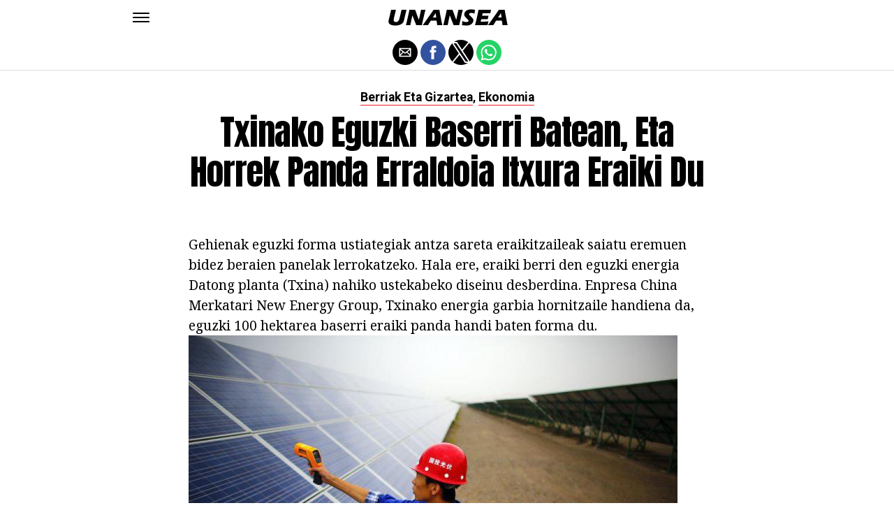

--- FILE ---
content_type: application/javascript; charset=utf-8
request_url: https://fundingchoicesmessages.google.com/f/AGSKWxWBezoSeqqzs9vEuICgvCvFXMvyksN8IfzMlz6JK2uTounG3OGf6k9KsVCWBcDK1Nsr9B2ooCqlWxTCX09skwNXwwNDM4QLC76WxoRwxzLgZmVewr7oHgIQSYrD47FWAphlTk1_b1_ENJ-RNCQa0Uo8LxAaKZ0cgEyynXzkypoUWskAuUyY9vwFZA==/_/ext/adform-_120x600px.-content-ad./advert2-/adplugin_
body_size: -1293
content:
window['c9644429-21a6-4874-9348-2eb76158066b'] = true;